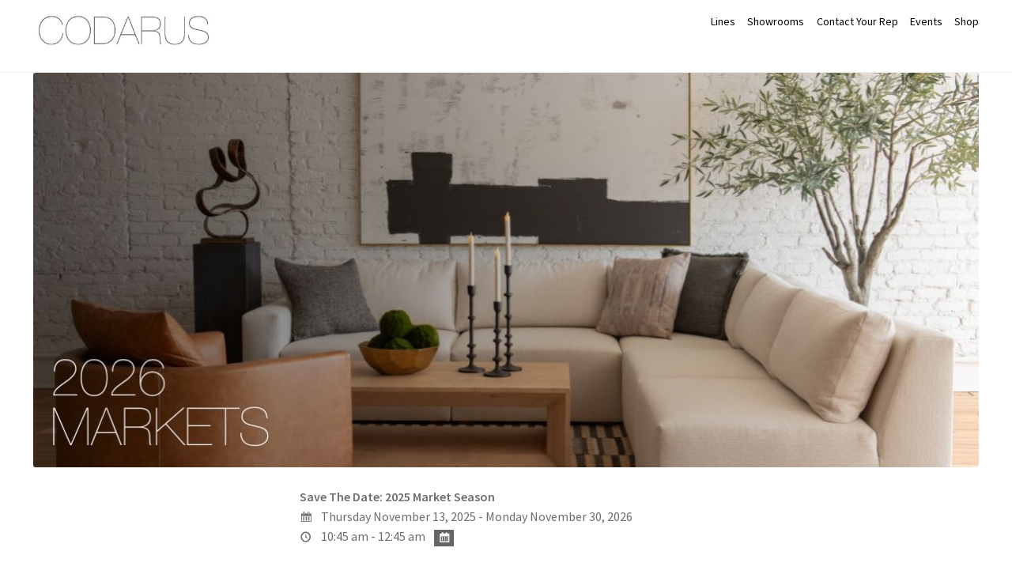

--- FILE ---
content_type: text/html; charset=UTF-8
request_url: https://codarus.com/events/market-dates/
body_size: 20437
content:
<!doctype html>
<html lang="en-US">
<head>
<meta charset="UTF-8">
<meta name="viewport" content="width=device-width, initial-scale=1">
<link rel="profile" href="http://gmpg.org/xfn/11">
<link rel="pingback" href="https://codarus.com/xmlrpc.php">

<title>2026 Market Dates &#8211; CODARUS</title>
<meta name='robots' content='max-image-preview:large' />
<link rel='dns-prefetch' href='//codarus.com' />
<link rel='dns-prefetch' href='//maps.googleapis.com' />
<link rel='dns-prefetch' href='//fonts.googleapis.com' />
<link rel="alternate" type="application/rss+xml" title="CODARUS &raquo; Feed" href="https://codarus.com/feed/" />
<link rel="alternate" type="application/rss+xml" title="CODARUS &raquo; Comments Feed" href="https://codarus.com/comments/feed/" />
<link rel="alternate" title="oEmbed (JSON)" type="application/json+oembed" href="https://codarus.com/wp-json/oembed/1.0/embed?url=https%3A%2F%2Fcodarus.com%2Fevents%2Fmarket-dates%2F" />
<link rel="alternate" title="oEmbed (XML)" type="text/xml+oembed" href="https://codarus.com/wp-json/oembed/1.0/embed?url=https%3A%2F%2Fcodarus.com%2Fevents%2Fmarket-dates%2F&#038;format=xml" />
<meta name="generator" content="Event Espresso Version 5.0.50" />
<style id='wp-img-auto-sizes-contain-inline-css'>
img:is([sizes=auto i],[sizes^="auto," i]){contain-intrinsic-size:3000px 1500px}
/*# sourceURL=wp-img-auto-sizes-contain-inline-css */
</style>
<link rel='stylesheet' id='sbi_styles-css' href='https://codarus.com/wp-content/plugins/instagram-feed/css/sbi-styles.min.css?ver=6.10.0' media='all' />
<style id='wp-emoji-styles-inline-css'>

	img.wp-smiley, img.emoji {
		display: inline !important;
		border: none !important;
		box-shadow: none !important;
		height: 1em !important;
		width: 1em !important;
		margin: 0 0.07em !important;
		vertical-align: -0.1em !important;
		background: none !important;
		padding: 0 !important;
	}
/*# sourceURL=wp-emoji-styles-inline-css */
</style>
<style id='wp-block-library-inline-css'>
:root{--wp-block-synced-color:#7a00df;--wp-block-synced-color--rgb:122,0,223;--wp-bound-block-color:var(--wp-block-synced-color);--wp-editor-canvas-background:#ddd;--wp-admin-theme-color:#007cba;--wp-admin-theme-color--rgb:0,124,186;--wp-admin-theme-color-darker-10:#006ba1;--wp-admin-theme-color-darker-10--rgb:0,107,160.5;--wp-admin-theme-color-darker-20:#005a87;--wp-admin-theme-color-darker-20--rgb:0,90,135;--wp-admin-border-width-focus:2px}@media (min-resolution:192dpi){:root{--wp-admin-border-width-focus:1.5px}}.wp-element-button{cursor:pointer}:root .has-very-light-gray-background-color{background-color:#eee}:root .has-very-dark-gray-background-color{background-color:#313131}:root .has-very-light-gray-color{color:#eee}:root .has-very-dark-gray-color{color:#313131}:root .has-vivid-green-cyan-to-vivid-cyan-blue-gradient-background{background:linear-gradient(135deg,#00d084,#0693e3)}:root .has-purple-crush-gradient-background{background:linear-gradient(135deg,#34e2e4,#4721fb 50%,#ab1dfe)}:root .has-hazy-dawn-gradient-background{background:linear-gradient(135deg,#faaca8,#dad0ec)}:root .has-subdued-olive-gradient-background{background:linear-gradient(135deg,#fafae1,#67a671)}:root .has-atomic-cream-gradient-background{background:linear-gradient(135deg,#fdd79a,#004a59)}:root .has-nightshade-gradient-background{background:linear-gradient(135deg,#330968,#31cdcf)}:root .has-midnight-gradient-background{background:linear-gradient(135deg,#020381,#2874fc)}:root{--wp--preset--font-size--normal:16px;--wp--preset--font-size--huge:42px}.has-regular-font-size{font-size:1em}.has-larger-font-size{font-size:2.625em}.has-normal-font-size{font-size:var(--wp--preset--font-size--normal)}.has-huge-font-size{font-size:var(--wp--preset--font-size--huge)}.has-text-align-center{text-align:center}.has-text-align-left{text-align:left}.has-text-align-right{text-align:right}.has-fit-text{white-space:nowrap!important}#end-resizable-editor-section{display:none}.aligncenter{clear:both}.items-justified-left{justify-content:flex-start}.items-justified-center{justify-content:center}.items-justified-right{justify-content:flex-end}.items-justified-space-between{justify-content:space-between}.screen-reader-text{border:0;clip-path:inset(50%);height:1px;margin:-1px;overflow:hidden;padding:0;position:absolute;width:1px;word-wrap:normal!important}.screen-reader-text:focus{background-color:#ddd;clip-path:none;color:#444;display:block;font-size:1em;height:auto;left:5px;line-height:normal;padding:15px 23px 14px;text-decoration:none;top:5px;width:auto;z-index:100000}html :where(.has-border-color){border-style:solid}html :where([style*=border-top-color]){border-top-style:solid}html :where([style*=border-right-color]){border-right-style:solid}html :where([style*=border-bottom-color]){border-bottom-style:solid}html :where([style*=border-left-color]){border-left-style:solid}html :where([style*=border-width]){border-style:solid}html :where([style*=border-top-width]){border-top-style:solid}html :where([style*=border-right-width]){border-right-style:solid}html :where([style*=border-bottom-width]){border-bottom-style:solid}html :where([style*=border-left-width]){border-left-style:solid}html :where(img[class*=wp-image-]){height:auto;max-width:100%}:where(figure){margin:0 0 1em}html :where(.is-position-sticky){--wp-admin--admin-bar--position-offset:var(--wp-admin--admin-bar--height,0px)}@media screen and (max-width:600px){html :where(.is-position-sticky){--wp-admin--admin-bar--position-offset:0px}}

/*# sourceURL=wp-block-library-inline-css */
</style><style id='wp-block-image-inline-css'>
.wp-block-image>a,.wp-block-image>figure>a{display:inline-block}.wp-block-image img{box-sizing:border-box;height:auto;max-width:100%;vertical-align:bottom}@media not (prefers-reduced-motion){.wp-block-image img.hide{visibility:hidden}.wp-block-image img.show{animation:show-content-image .4s}}.wp-block-image[style*=border-radius] img,.wp-block-image[style*=border-radius]>a{border-radius:inherit}.wp-block-image.has-custom-border img{box-sizing:border-box}.wp-block-image.aligncenter{text-align:center}.wp-block-image.alignfull>a,.wp-block-image.alignwide>a{width:100%}.wp-block-image.alignfull img,.wp-block-image.alignwide img{height:auto;width:100%}.wp-block-image .aligncenter,.wp-block-image .alignleft,.wp-block-image .alignright,.wp-block-image.aligncenter,.wp-block-image.alignleft,.wp-block-image.alignright{display:table}.wp-block-image .aligncenter>figcaption,.wp-block-image .alignleft>figcaption,.wp-block-image .alignright>figcaption,.wp-block-image.aligncenter>figcaption,.wp-block-image.alignleft>figcaption,.wp-block-image.alignright>figcaption{caption-side:bottom;display:table-caption}.wp-block-image .alignleft{float:left;margin:.5em 1em .5em 0}.wp-block-image .alignright{float:right;margin:.5em 0 .5em 1em}.wp-block-image .aligncenter{margin-left:auto;margin-right:auto}.wp-block-image :where(figcaption){margin-bottom:1em;margin-top:.5em}.wp-block-image.is-style-circle-mask img{border-radius:9999px}@supports ((-webkit-mask-image:none) or (mask-image:none)) or (-webkit-mask-image:none){.wp-block-image.is-style-circle-mask img{border-radius:0;-webkit-mask-image:url('data:image/svg+xml;utf8,<svg viewBox="0 0 100 100" xmlns="http://www.w3.org/2000/svg"><circle cx="50" cy="50" r="50"/></svg>');mask-image:url('data:image/svg+xml;utf8,<svg viewBox="0 0 100 100" xmlns="http://www.w3.org/2000/svg"><circle cx="50" cy="50" r="50"/></svg>');mask-mode:alpha;-webkit-mask-position:center;mask-position:center;-webkit-mask-repeat:no-repeat;mask-repeat:no-repeat;-webkit-mask-size:contain;mask-size:contain}}:root :where(.wp-block-image.is-style-rounded img,.wp-block-image .is-style-rounded img){border-radius:9999px}.wp-block-image figure{margin:0}.wp-lightbox-container{display:flex;flex-direction:column;position:relative}.wp-lightbox-container img{cursor:zoom-in}.wp-lightbox-container img:hover+button{opacity:1}.wp-lightbox-container button{align-items:center;backdrop-filter:blur(16px) saturate(180%);background-color:#5a5a5a40;border:none;border-radius:4px;cursor:zoom-in;display:flex;height:20px;justify-content:center;opacity:0;padding:0;position:absolute;right:16px;text-align:center;top:16px;width:20px;z-index:100}@media not (prefers-reduced-motion){.wp-lightbox-container button{transition:opacity .2s ease}}.wp-lightbox-container button:focus-visible{outline:3px auto #5a5a5a40;outline:3px auto -webkit-focus-ring-color;outline-offset:3px}.wp-lightbox-container button:hover{cursor:pointer;opacity:1}.wp-lightbox-container button:focus{opacity:1}.wp-lightbox-container button:focus,.wp-lightbox-container button:hover,.wp-lightbox-container button:not(:hover):not(:active):not(.has-background){background-color:#5a5a5a40;border:none}.wp-lightbox-overlay{box-sizing:border-box;cursor:zoom-out;height:100vh;left:0;overflow:hidden;position:fixed;top:0;visibility:hidden;width:100%;z-index:100000}.wp-lightbox-overlay .close-button{align-items:center;cursor:pointer;display:flex;justify-content:center;min-height:40px;min-width:40px;padding:0;position:absolute;right:calc(env(safe-area-inset-right) + 16px);top:calc(env(safe-area-inset-top) + 16px);z-index:5000000}.wp-lightbox-overlay .close-button:focus,.wp-lightbox-overlay .close-button:hover,.wp-lightbox-overlay .close-button:not(:hover):not(:active):not(.has-background){background:none;border:none}.wp-lightbox-overlay .lightbox-image-container{height:var(--wp--lightbox-container-height);left:50%;overflow:hidden;position:absolute;top:50%;transform:translate(-50%,-50%);transform-origin:top left;width:var(--wp--lightbox-container-width);z-index:9999999999}.wp-lightbox-overlay .wp-block-image{align-items:center;box-sizing:border-box;display:flex;height:100%;justify-content:center;margin:0;position:relative;transform-origin:0 0;width:100%;z-index:3000000}.wp-lightbox-overlay .wp-block-image img{height:var(--wp--lightbox-image-height);min-height:var(--wp--lightbox-image-height);min-width:var(--wp--lightbox-image-width);width:var(--wp--lightbox-image-width)}.wp-lightbox-overlay .wp-block-image figcaption{display:none}.wp-lightbox-overlay button{background:none;border:none}.wp-lightbox-overlay .scrim{background-color:#fff;height:100%;opacity:.9;position:absolute;width:100%;z-index:2000000}.wp-lightbox-overlay.active{visibility:visible}@media not (prefers-reduced-motion){.wp-lightbox-overlay.active{animation:turn-on-visibility .25s both}.wp-lightbox-overlay.active img{animation:turn-on-visibility .35s both}.wp-lightbox-overlay.show-closing-animation:not(.active){animation:turn-off-visibility .35s both}.wp-lightbox-overlay.show-closing-animation:not(.active) img{animation:turn-off-visibility .25s both}.wp-lightbox-overlay.zoom.active{animation:none;opacity:1;visibility:visible}.wp-lightbox-overlay.zoom.active .lightbox-image-container{animation:lightbox-zoom-in .4s}.wp-lightbox-overlay.zoom.active .lightbox-image-container img{animation:none}.wp-lightbox-overlay.zoom.active .scrim{animation:turn-on-visibility .4s forwards}.wp-lightbox-overlay.zoom.show-closing-animation:not(.active){animation:none}.wp-lightbox-overlay.zoom.show-closing-animation:not(.active) .lightbox-image-container{animation:lightbox-zoom-out .4s}.wp-lightbox-overlay.zoom.show-closing-animation:not(.active) .lightbox-image-container img{animation:none}.wp-lightbox-overlay.zoom.show-closing-animation:not(.active) .scrim{animation:turn-off-visibility .4s forwards}}@keyframes show-content-image{0%{visibility:hidden}99%{visibility:hidden}to{visibility:visible}}@keyframes turn-on-visibility{0%{opacity:0}to{opacity:1}}@keyframes turn-off-visibility{0%{opacity:1;visibility:visible}99%{opacity:0;visibility:visible}to{opacity:0;visibility:hidden}}@keyframes lightbox-zoom-in{0%{transform:translate(calc((-100vw + var(--wp--lightbox-scrollbar-width))/2 + var(--wp--lightbox-initial-left-position)),calc(-50vh + var(--wp--lightbox-initial-top-position))) scale(var(--wp--lightbox-scale))}to{transform:translate(-50%,-50%) scale(1)}}@keyframes lightbox-zoom-out{0%{transform:translate(-50%,-50%) scale(1);visibility:visible}99%{visibility:visible}to{transform:translate(calc((-100vw + var(--wp--lightbox-scrollbar-width))/2 + var(--wp--lightbox-initial-left-position)),calc(-50vh + var(--wp--lightbox-initial-top-position))) scale(var(--wp--lightbox-scale));visibility:hidden}}
/*# sourceURL=https://codarus.com/wp-includes/blocks/image/style.min.css */
</style>
<style id='wp-block-image-theme-inline-css'>
:root :where(.wp-block-image figcaption){color:#555;font-size:13px;text-align:center}.is-dark-theme :root :where(.wp-block-image figcaption){color:#ffffffa6}.wp-block-image{margin:0 0 1em}
/*# sourceURL=https://codarus.com/wp-includes/blocks/image/theme.min.css */
</style>
<style id='wp-block-group-inline-css'>
.wp-block-group{box-sizing:border-box}:where(.wp-block-group.wp-block-group-is-layout-constrained){position:relative}
/*# sourceURL=https://codarus.com/wp-includes/blocks/group/style.min.css */
</style>
<style id='wp-block-group-theme-inline-css'>
:where(.wp-block-group.has-background){padding:1.25em 2.375em}
/*# sourceURL=https://codarus.com/wp-includes/blocks/group/theme.min.css */
</style>
<style id='wp-block-paragraph-inline-css'>
.is-small-text{font-size:.875em}.is-regular-text{font-size:1em}.is-large-text{font-size:2.25em}.is-larger-text{font-size:3em}.has-drop-cap:not(:focus):first-letter{float:left;font-size:8.4em;font-style:normal;font-weight:100;line-height:.68;margin:.05em .1em 0 0;text-transform:uppercase}body.rtl .has-drop-cap:not(:focus):first-letter{float:none;margin-left:.1em}p.has-drop-cap.has-background{overflow:hidden}:root :where(p.has-background){padding:1.25em 2.375em}:where(p.has-text-color:not(.has-link-color)) a{color:inherit}p.has-text-align-left[style*="writing-mode:vertical-lr"],p.has-text-align-right[style*="writing-mode:vertical-rl"]{rotate:180deg}
/*# sourceURL=https://codarus.com/wp-includes/blocks/paragraph/style.min.css */
</style>
<style id='global-styles-inline-css'>
:root{--wp--preset--aspect-ratio--square: 1;--wp--preset--aspect-ratio--4-3: 4/3;--wp--preset--aspect-ratio--3-4: 3/4;--wp--preset--aspect-ratio--3-2: 3/2;--wp--preset--aspect-ratio--2-3: 2/3;--wp--preset--aspect-ratio--16-9: 16/9;--wp--preset--aspect-ratio--9-16: 9/16;--wp--preset--color--black: #000000;--wp--preset--color--cyan-bluish-gray: #abb8c3;--wp--preset--color--white: #ffffff;--wp--preset--color--pale-pink: #f78da7;--wp--preset--color--vivid-red: #cf2e2e;--wp--preset--color--luminous-vivid-orange: #ff6900;--wp--preset--color--luminous-vivid-amber: #fcb900;--wp--preset--color--light-green-cyan: #7bdcb5;--wp--preset--color--vivid-green-cyan: #00d084;--wp--preset--color--pale-cyan-blue: #8ed1fc;--wp--preset--color--vivid-cyan-blue: #0693e3;--wp--preset--color--vivid-purple: #9b51e0;--wp--preset--gradient--vivid-cyan-blue-to-vivid-purple: linear-gradient(135deg,rgb(6,147,227) 0%,rgb(155,81,224) 100%);--wp--preset--gradient--light-green-cyan-to-vivid-green-cyan: linear-gradient(135deg,rgb(122,220,180) 0%,rgb(0,208,130) 100%);--wp--preset--gradient--luminous-vivid-amber-to-luminous-vivid-orange: linear-gradient(135deg,rgb(252,185,0) 0%,rgb(255,105,0) 100%);--wp--preset--gradient--luminous-vivid-orange-to-vivid-red: linear-gradient(135deg,rgb(255,105,0) 0%,rgb(207,46,46) 100%);--wp--preset--gradient--very-light-gray-to-cyan-bluish-gray: linear-gradient(135deg,rgb(238,238,238) 0%,rgb(169,184,195) 100%);--wp--preset--gradient--cool-to-warm-spectrum: linear-gradient(135deg,rgb(74,234,220) 0%,rgb(151,120,209) 20%,rgb(207,42,186) 40%,rgb(238,44,130) 60%,rgb(251,105,98) 80%,rgb(254,248,76) 100%);--wp--preset--gradient--blush-light-purple: linear-gradient(135deg,rgb(255,206,236) 0%,rgb(152,150,240) 100%);--wp--preset--gradient--blush-bordeaux: linear-gradient(135deg,rgb(254,205,165) 0%,rgb(254,45,45) 50%,rgb(107,0,62) 100%);--wp--preset--gradient--luminous-dusk: linear-gradient(135deg,rgb(255,203,112) 0%,rgb(199,81,192) 50%,rgb(65,88,208) 100%);--wp--preset--gradient--pale-ocean: linear-gradient(135deg,rgb(255,245,203) 0%,rgb(182,227,212) 50%,rgb(51,167,181) 100%);--wp--preset--gradient--electric-grass: linear-gradient(135deg,rgb(202,248,128) 0%,rgb(113,206,126) 100%);--wp--preset--gradient--midnight: linear-gradient(135deg,rgb(2,3,129) 0%,rgb(40,116,252) 100%);--wp--preset--font-size--small: 14px;--wp--preset--font-size--medium: 23px;--wp--preset--font-size--large: 26px;--wp--preset--font-size--x-large: 42px;--wp--preset--font-size--normal: 16px;--wp--preset--font-size--huge: 37px;--wp--preset--spacing--20: 0.44rem;--wp--preset--spacing--30: 0.67rem;--wp--preset--spacing--40: 1rem;--wp--preset--spacing--50: 1.5rem;--wp--preset--spacing--60: 2.25rem;--wp--preset--spacing--70: 3.38rem;--wp--preset--spacing--80: 5.06rem;--wp--preset--shadow--natural: 6px 6px 9px rgba(0, 0, 0, 0.2);--wp--preset--shadow--deep: 12px 12px 50px rgba(0, 0, 0, 0.4);--wp--preset--shadow--sharp: 6px 6px 0px rgba(0, 0, 0, 0.2);--wp--preset--shadow--outlined: 6px 6px 0px -3px rgb(255, 255, 255), 6px 6px rgb(0, 0, 0);--wp--preset--shadow--crisp: 6px 6px 0px rgb(0, 0, 0);}:root :where(.is-layout-flow) > :first-child{margin-block-start: 0;}:root :where(.is-layout-flow) > :last-child{margin-block-end: 0;}:root :where(.is-layout-flow) > *{margin-block-start: 24px;margin-block-end: 0;}:root :where(.is-layout-constrained) > :first-child{margin-block-start: 0;}:root :where(.is-layout-constrained) > :last-child{margin-block-end: 0;}:root :where(.is-layout-constrained) > *{margin-block-start: 24px;margin-block-end: 0;}:root :where(.is-layout-flex){gap: 24px;}:root :where(.is-layout-grid){gap: 24px;}body .is-layout-flex{display: flex;}.is-layout-flex{flex-wrap: wrap;align-items: center;}.is-layout-flex > :is(*, div){margin: 0;}body .is-layout-grid{display: grid;}.is-layout-grid > :is(*, div){margin: 0;}.has-black-color{color: var(--wp--preset--color--black) !important;}.has-cyan-bluish-gray-color{color: var(--wp--preset--color--cyan-bluish-gray) !important;}.has-white-color{color: var(--wp--preset--color--white) !important;}.has-pale-pink-color{color: var(--wp--preset--color--pale-pink) !important;}.has-vivid-red-color{color: var(--wp--preset--color--vivid-red) !important;}.has-luminous-vivid-orange-color{color: var(--wp--preset--color--luminous-vivid-orange) !important;}.has-luminous-vivid-amber-color{color: var(--wp--preset--color--luminous-vivid-amber) !important;}.has-light-green-cyan-color{color: var(--wp--preset--color--light-green-cyan) !important;}.has-vivid-green-cyan-color{color: var(--wp--preset--color--vivid-green-cyan) !important;}.has-pale-cyan-blue-color{color: var(--wp--preset--color--pale-cyan-blue) !important;}.has-vivid-cyan-blue-color{color: var(--wp--preset--color--vivid-cyan-blue) !important;}.has-vivid-purple-color{color: var(--wp--preset--color--vivid-purple) !important;}.has-black-background-color{background-color: var(--wp--preset--color--black) !important;}.has-cyan-bluish-gray-background-color{background-color: var(--wp--preset--color--cyan-bluish-gray) !important;}.has-white-background-color{background-color: var(--wp--preset--color--white) !important;}.has-pale-pink-background-color{background-color: var(--wp--preset--color--pale-pink) !important;}.has-vivid-red-background-color{background-color: var(--wp--preset--color--vivid-red) !important;}.has-luminous-vivid-orange-background-color{background-color: var(--wp--preset--color--luminous-vivid-orange) !important;}.has-luminous-vivid-amber-background-color{background-color: var(--wp--preset--color--luminous-vivid-amber) !important;}.has-light-green-cyan-background-color{background-color: var(--wp--preset--color--light-green-cyan) !important;}.has-vivid-green-cyan-background-color{background-color: var(--wp--preset--color--vivid-green-cyan) !important;}.has-pale-cyan-blue-background-color{background-color: var(--wp--preset--color--pale-cyan-blue) !important;}.has-vivid-cyan-blue-background-color{background-color: var(--wp--preset--color--vivid-cyan-blue) !important;}.has-vivid-purple-background-color{background-color: var(--wp--preset--color--vivid-purple) !important;}.has-black-border-color{border-color: var(--wp--preset--color--black) !important;}.has-cyan-bluish-gray-border-color{border-color: var(--wp--preset--color--cyan-bluish-gray) !important;}.has-white-border-color{border-color: var(--wp--preset--color--white) !important;}.has-pale-pink-border-color{border-color: var(--wp--preset--color--pale-pink) !important;}.has-vivid-red-border-color{border-color: var(--wp--preset--color--vivid-red) !important;}.has-luminous-vivid-orange-border-color{border-color: var(--wp--preset--color--luminous-vivid-orange) !important;}.has-luminous-vivid-amber-border-color{border-color: var(--wp--preset--color--luminous-vivid-amber) !important;}.has-light-green-cyan-border-color{border-color: var(--wp--preset--color--light-green-cyan) !important;}.has-vivid-green-cyan-border-color{border-color: var(--wp--preset--color--vivid-green-cyan) !important;}.has-pale-cyan-blue-border-color{border-color: var(--wp--preset--color--pale-cyan-blue) !important;}.has-vivid-cyan-blue-border-color{border-color: var(--wp--preset--color--vivid-cyan-blue) !important;}.has-vivid-purple-border-color{border-color: var(--wp--preset--color--vivid-purple) !important;}.has-vivid-cyan-blue-to-vivid-purple-gradient-background{background: var(--wp--preset--gradient--vivid-cyan-blue-to-vivid-purple) !important;}.has-light-green-cyan-to-vivid-green-cyan-gradient-background{background: var(--wp--preset--gradient--light-green-cyan-to-vivid-green-cyan) !important;}.has-luminous-vivid-amber-to-luminous-vivid-orange-gradient-background{background: var(--wp--preset--gradient--luminous-vivid-amber-to-luminous-vivid-orange) !important;}.has-luminous-vivid-orange-to-vivid-red-gradient-background{background: var(--wp--preset--gradient--luminous-vivid-orange-to-vivid-red) !important;}.has-very-light-gray-to-cyan-bluish-gray-gradient-background{background: var(--wp--preset--gradient--very-light-gray-to-cyan-bluish-gray) !important;}.has-cool-to-warm-spectrum-gradient-background{background: var(--wp--preset--gradient--cool-to-warm-spectrum) !important;}.has-blush-light-purple-gradient-background{background: var(--wp--preset--gradient--blush-light-purple) !important;}.has-blush-bordeaux-gradient-background{background: var(--wp--preset--gradient--blush-bordeaux) !important;}.has-luminous-dusk-gradient-background{background: var(--wp--preset--gradient--luminous-dusk) !important;}.has-pale-ocean-gradient-background{background: var(--wp--preset--gradient--pale-ocean) !important;}.has-electric-grass-gradient-background{background: var(--wp--preset--gradient--electric-grass) !important;}.has-midnight-gradient-background{background: var(--wp--preset--gradient--midnight) !important;}.has-small-font-size{font-size: var(--wp--preset--font-size--small) !important;}.has-medium-font-size{font-size: var(--wp--preset--font-size--medium) !important;}.has-large-font-size{font-size: var(--wp--preset--font-size--large) !important;}.has-x-large-font-size{font-size: var(--wp--preset--font-size--x-large) !important;}
/*# sourceURL=global-styles-inline-css */
</style>
<style id='core-block-supports-inline-css'>
.wp-container-core-group-is-layout-6c531013{flex-wrap:nowrap;}
/*# sourceURL=core-block-supports-inline-css */
</style>

<style id='classic-theme-styles-inline-css'>
/*! This file is auto-generated */
.wp-block-button__link{color:#fff;background-color:#32373c;border-radius:9999px;box-shadow:none;text-decoration:none;padding:calc(.667em + 2px) calc(1.333em + 2px);font-size:1.125em}.wp-block-file__button{background:#32373c;color:#fff;text-decoration:none}
/*# sourceURL=/wp-includes/css/classic-themes.min.css */
</style>
<link rel='stylesheet' id='storefront-gutenberg-blocks-css' href='https://codarus.com/wp-content/themes/storefront/assets/css/base/gutenberg-blocks.css?ver=4.6.2' media='all' />
<style id='storefront-gutenberg-blocks-inline-css'>

				.wp-block-button__link:not(.has-text-color) {
					color: #ffffff;
				}

				.wp-block-button__link:not(.has-text-color):hover,
				.wp-block-button__link:not(.has-text-color):focus,
				.wp-block-button__link:not(.has-text-color):active {
					color: #ffffff;
				}

				.wp-block-button__link:not(.has-background) {
					background-color: #666666;
				}

				.wp-block-button__link:not(.has-background):hover,
				.wp-block-button__link:not(.has-background):focus,
				.wp-block-button__link:not(.has-background):active {
					border-color: #4d4d4d;
					background-color: #4d4d4d;
				}

				.wc-block-grid__products .wc-block-grid__product .wp-block-button__link {
					background-color: #666666;
					border-color: #666666;
					color: #ffffff;
				}

				.wp-block-quote footer,
				.wp-block-quote cite,
				.wp-block-quote__citation {
					color: #6d6d6d;
				}

				.wp-block-pullquote cite,
				.wp-block-pullquote footer,
				.wp-block-pullquote__citation {
					color: #6d6d6d;
				}

				.wp-block-image figcaption {
					color: #6d6d6d;
				}

				.wp-block-separator.is-style-dots::before {
					color: #333333;
				}

				.wp-block-file a.wp-block-file__button {
					color: #ffffff;
					background-color: #666666;
					border-color: #666666;
				}

				.wp-block-file a.wp-block-file__button:hover,
				.wp-block-file a.wp-block-file__button:focus,
				.wp-block-file a.wp-block-file__button:active {
					color: #ffffff;
					background-color: #4d4d4d;
				}

				.wp-block-code,
				.wp-block-preformatted pre {
					color: #6d6d6d;
				}

				.wp-block-table:not( .has-background ):not( .is-style-stripes ) tbody tr:nth-child(2n) td {
					background-color: #fdfdfd;
				}

				.wp-block-cover .wp-block-cover__inner-container h1:not(.has-text-color),
				.wp-block-cover .wp-block-cover__inner-container h2:not(.has-text-color),
				.wp-block-cover .wp-block-cover__inner-container h3:not(.has-text-color),
				.wp-block-cover .wp-block-cover__inner-container h4:not(.has-text-color),
				.wp-block-cover .wp-block-cover__inner-container h5:not(.has-text-color),
				.wp-block-cover .wp-block-cover__inner-container h6:not(.has-text-color) {
					color: #000000;
				}

				div.wc-block-components-price-slider__range-input-progress,
				.rtl .wc-block-components-price-slider__range-input-progress {
					--range-color: #6d6d6d;
				}

				/* Target only IE11 */
				@media all and (-ms-high-contrast: none), (-ms-high-contrast: active) {
					.wc-block-components-price-slider__range-input-progress {
						background: #6d6d6d;
					}
				}

				.wc-block-components-button:not(.is-link) {
					background-color: #496d8b;
					color: #81d742;
				}

				.wc-block-components-button:not(.is-link):hover,
				.wc-block-components-button:not(.is-link):focus,
				.wc-block-components-button:not(.is-link):active {
					background-color: #305472;
					color: #81d742;
				}

				.wc-block-components-button:not(.is-link):disabled {
					background-color: #496d8b;
					color: #81d742;
				}

				.wc-block-cart__submit-container {
					background-color: #ffffff;
				}

				.wc-block-cart__submit-container::before {
					color: rgba(220,220,220,0.5);
				}

				.wc-block-components-order-summary-item__quantity {
					background-color: #ffffff;
					border-color: #6d6d6d;
					box-shadow: 0 0 0 2px #ffffff;
					color: #6d6d6d;
				}
			
/*# sourceURL=storefront-gutenberg-blocks-inline-css */
</style>
<link rel='stylesheet' id='wck-stp-front-style-css' href='https://codarus.com/wp-content/plugins/wordpress-creation-kit-pro/wordpress-creation-kit-api/wck-stp/css/wck-stp-front.css?ver=6.9' media='all' />
<link rel='stylesheet' id='wck-google-maps-style-css' href='https://codarus.com/wp-content/plugins/wordpress-creation-kit-pro/wordpress-creation-kit-api/assets/map/map.css?ver=6.9' media='all' />
<link rel='stylesheet' id='wp-components-css' href='https://codarus.com/wp-includes/css/dist/components/style.min.css?ver=6.9' media='all' />
<link rel='stylesheet' id='wp-preferences-css' href='https://codarus.com/wp-includes/css/dist/preferences/style.min.css?ver=6.9' media='all' />
<link rel='stylesheet' id='wp-block-editor-css' href='https://codarus.com/wp-includes/css/dist/block-editor/style.min.css?ver=6.9' media='all' />
<link rel='stylesheet' id='wp-reusable-blocks-css' href='https://codarus.com/wp-includes/css/dist/reusable-blocks/style.min.css?ver=6.9' media='all' />
<link rel='stylesheet' id='wp-patterns-css' href='https://codarus.com/wp-includes/css/dist/patterns/style.min.css?ver=6.9' media='all' />
<link rel='stylesheet' id='wp-editor-css' href='https://codarus.com/wp-includes/css/dist/editor/style.min.css?ver=6.9' media='all' />
<link rel='stylesheet' id='storefront-style-css' href='https://codarus.com/wp-content/themes/storefront/style.css?ver=4.6.2' media='all' />
<style id='storefront-style-inline-css'>

			.main-navigation ul li a,
			.site-title a,
			ul.menu li a,
			.site-branding h1 a,
			button.menu-toggle,
			button.menu-toggle:hover,
			.handheld-navigation .dropdown-toggle {
				color: #000000;
			}

			button.menu-toggle,
			button.menu-toggle:hover {
				border-color: #000000;
			}

			.main-navigation ul li a:hover,
			.main-navigation ul li:hover > a,
			.site-title a:hover,
			.site-header ul.menu li.current-menu-item > a {
				color: #414141;
			}

			table:not( .has-background ) th {
				background-color: #f8f8f8;
			}

			table:not( .has-background ) tbody td {
				background-color: #fdfdfd;
			}

			table:not( .has-background ) tbody tr:nth-child(2n) td,
			fieldset,
			fieldset legend {
				background-color: #fbfbfb;
			}

			.site-header,
			.secondary-navigation ul ul,
			.main-navigation ul.menu > li.menu-item-has-children:after,
			.secondary-navigation ul.menu ul,
			.storefront-handheld-footer-bar,
			.storefront-handheld-footer-bar ul li > a,
			.storefront-handheld-footer-bar ul li.search .site-search,
			button.menu-toggle,
			button.menu-toggle:hover {
				background-color: #ffffff;
			}

			p.site-description,
			.site-header,
			.storefront-handheld-footer-bar {
				color: #000000;
			}

			button.menu-toggle:after,
			button.menu-toggle:before,
			button.menu-toggle span:before {
				background-color: #000000;
			}

			h1, h2, h3, h4, h5, h6, .wc-block-grid__product-title {
				color: #333333;
			}

			.widget h1 {
				border-bottom-color: #333333;
			}

			body,
			.secondary-navigation a {
				color: #6d6d6d;
			}

			.widget-area .widget a,
			.hentry .entry-header .posted-on a,
			.hentry .entry-header .post-author a,
			.hentry .entry-header .post-comments a,
			.hentry .entry-header .byline a {
				color: #727272;
			}

			a {
				color: #6d6d6d;
			}

			a:focus,
			button:focus,
			.button.alt:focus,
			input:focus,
			textarea:focus,
			input[type="button"]:focus,
			input[type="reset"]:focus,
			input[type="submit"]:focus,
			input[type="email"]:focus,
			input[type="tel"]:focus,
			input[type="url"]:focus,
			input[type="password"]:focus,
			input[type="search"]:focus {
				outline-color: #6d6d6d;
			}

			button, input[type="button"], input[type="reset"], input[type="submit"], .button, .widget a.button {
				background-color: #666666;
				border-color: #666666;
				color: #ffffff;
			}

			button:hover, input[type="button"]:hover, input[type="reset"]:hover, input[type="submit"]:hover, .button:hover, .widget a.button:hover {
				background-color: #4d4d4d;
				border-color: #4d4d4d;
				color: #ffffff;
			}

			button.alt, input[type="button"].alt, input[type="reset"].alt, input[type="submit"].alt, .button.alt, .widget-area .widget a.button.alt {
				background-color: #496d8b;
				border-color: #496d8b;
				color: #81d742;
			}

			button.alt:hover, input[type="button"].alt:hover, input[type="reset"].alt:hover, input[type="submit"].alt:hover, .button.alt:hover, .widget-area .widget a.button.alt:hover {
				background-color: #305472;
				border-color: #305472;
				color: #81d742;
			}

			.pagination .page-numbers li .page-numbers.current {
				background-color: #e6e6e6;
				color: #636363;
			}

			#comments .comment-list .comment-content .comment-text {
				background-color: #f8f8f8;
			}

			.site-footer {
				background-color: #ffffff;
				color: #000000;
			}

			.site-footer a:not(.button):not(.components-button) {
				color: #000000;
			}

			.site-footer .storefront-handheld-footer-bar a:not(.button):not(.components-button) {
				color: #000000;
			}

			.site-footer h1, .site-footer h2, .site-footer h3, .site-footer h4, .site-footer h5, .site-footer h6, .site-footer .widget .widget-title, .site-footer .widget .widgettitle {
				color: #333333;
			}

			.page-template-template-homepage.has-post-thumbnail .type-page.has-post-thumbnail .entry-title {
				color: #000000;
			}

			.page-template-template-homepage.has-post-thumbnail .type-page.has-post-thumbnail .entry-content {
				color: #000000;
			}

			@media screen and ( min-width: 768px ) {
				.secondary-navigation ul.menu a:hover {
					color: #191919;
				}

				.secondary-navigation ul.menu a {
					color: #000000;
				}

				.main-navigation ul.menu ul.sub-menu,
				.main-navigation ul.nav-menu ul.children {
					background-color: #f0f0f0;
				}

				.site-header {
					border-bottom-color: #f0f0f0;
				}
			}
/*# sourceURL=storefront-style-inline-css */
</style>
<link rel='stylesheet' id='storefront-icons-css' href='https://codarus.com/wp-content/themes/storefront/assets/css/base/icons.css?ver=4.6.2' media='all' />
<link rel='stylesheet' id='storefront-fonts-css' href='https://fonts.googleapis.com/css?family=Source+Sans+Pro%3A400%2C300%2C300italic%2C400italic%2C600%2C700%2C900&#038;subset=latin%2Clatin-ext&#038;ver=4.6.2' media='all' />
<link rel='stylesheet' id='dflip-style-css' href='https://codarus.com/wp-content/plugins/dflip/assets/css/dflip.min.css?ver=2.4.13' media='all' />
<link rel='stylesheet' id='ticket_selector-css' href='https://codarus.com/wp-content/plugins/event-espresso-core-reg/modules/ticket_selector/assets/ticket_selector.css?ver=5.0.50' media='all' />
<link rel='stylesheet' id='dashicons-css' href='https://codarus.com/wp-includes/css/dashicons.min.css?ver=6.9' media='all' />
<link rel='stylesheet' id='espresso_default-css' href='https://codarus.com/wp-content/plugins/event-espresso-core-reg/core/templates/global_assets/css/espresso_default.css?ver=5.0.50' media='all' />
<style id='espresso_default-inline-css'>

        :root {
            --ee-ts-accent-color: hsl(210 100% 50%);
            --ee-ts-accent-color-hover: hsl(210 100% 45%);
            --ee-ts-background: hsl(210 2% 123.5%);
            --ee-ts-border-color: hsl(210 5% 40%);
            --ee-ts-input-disabled: hsl(210 15% 50%);
            --ee-ts-text-color: hsl(210 10% 30%);
            --ee-ts-button-text-color: hsl(210 2% 123.5%);

            @media (prefers-color-scheme: dark) {
                --ee-ts-accent-color: hsl(210 100% 50%);
                --ee-ts-accent-color-hover: hsl(210 100% 55%);
                --ee-ts-background: hsl(210 2% 17.5%);
                --ee-ts-border-color: hsl(210 5% 60%);
                --ee-ts-input-disabled: hsl(210 15% 50%);
                --ee-ts-text-color: hsl(210 2% 85%);
                --ee-ts-button-text-color: hsl(210 2% 123.5%);
            }
        }
/*# sourceURL=espresso_default-inline-css */
</style>
<link rel='stylesheet' id='checkbox_dropdown_selector-css' href='https://codarus.com/wp-content/plugins/event-espresso-core-reg/core/templates/global_assets/css/checkbox_dropdown_selector.css?ver=5.0.50' media='all' />
<!--n2css--><!--n2js--><script type="application/ld+json">
{
  "@context": "http://schema.org/",
  "@type": "Event",
  "name": "2026 Market Dates",
  "startDate": "2025-11-13T10:45:00-06:00",
  "endDate": "2026-11-30T00:45:00-06:00",
  "description": "Mark your calendars and get ready to embark on an extraordinary journey through the world of interior design and furnishings at our highly anticipated 2026 Market Season. Join us as we unveil a series of exceptional markets where creativity, innovation, and style converge to shape the future of home d\u00e9cor and furniture\u2014all in collaboration with our esteemed product partners. Discover tomorrow\u2019s trends and gain exclusive insights into the evolving landscape of interior design and furnishings. SUBSCRIBE HERE to receive email updates from CODARUS &amp; Our Upcoming Market Events 2026 Market Dates January: Dallas: January 7th - 13th, 1250 Slocum Suite 757, Dallas Design District Las Vegas January 25th\u00a0 - 29th, World Market Center Bldg C-354 April: High Point: April 25th - 29th, 300 W Broad Avenue (Redline Shuttle Stop 27) June: Dallas: June 24th - 30th, 1250 Slocum Suite 757, Dallas Design District July: Las Vegas: July 26th - 30th, World Market Center Bldg C-354 October: High Point: October 17th - 21st, 300 W Broad Avenue (Redline Shuttle Stop 27) &nbsp; &nbsp;",
  "url": "https://codarus.com/events/market-dates/",
  "eventAttendanceMode": "https://schema.org/OfflineEventAttendanceMode",
  "eventStatus": [ "https://schema.org/EventScheduled" ],
  "offers": [
        {
      "@type": "Offer",
      "url": "https://codarus.com/events/market-dates/",
      "validFrom": "2020-12-17T14:00:00-06:00 2:00 pm",
      "validThrough": "2021-01-16T23:59:00-06:00 11:59 pm",
      "price": "0.00",
      "priceCurrency": "USD"
            }    ]    ,
  "image": "https://codarus.com/wp-content/uploads/2020/12/2026-Markets-150x63.jpg"
            }

</script><script src="https://codarus.com/wp-includes/js/jquery/jquery.min.js?ver=3.7.1" id="jquery-core-js"></script>
<script src="https://codarus.com/wp-includes/js/jquery/jquery-migrate.min.js?ver=3.4.1" id="jquery-migrate-js"></script>
<script src="https://maps.googleapis.com/maps/api/js?key=AIzaSyAy-kdRDdIHg7vfD7KMDyjoyz_qqP4ngZ0&amp;libraries=places&amp;ver=6.9" id="wck-google-maps-api-script-js"></script>
<script src="https://codarus.com/wp-content/plugins/wordpress-creation-kit-pro/wordpress-creation-kit-api/assets/map/map.js?ver=6.9" id="wck-google-maps-script-js"></script>
<script src="https://codarus.com/wp-includes/js/tinymce/tinymce.min.js?ver=49110-20250317" id="wp-tinymce-root-js"></script>
<script src="https://codarus.com/wp-includes/js/tinymce/plugins/compat3x/plugin.min.js?ver=49110-20250317" id="wp-tinymce-js"></script>
<script id="utils-js-extra">
var userSettings = {"url":"/","uid":"0","time":"1769806536","secure":"1"};
//# sourceURL=utils-js-extra
</script>
<script src="https://codarus.com/wp-includes/js/utils.min.js?ver=6.9" id="utils-js"></script>
<link rel="https://api.w.org/" href="https://codarus.com/wp-json/" /><link rel="EditURI" type="application/rsd+xml" title="RSD" href="https://codarus.com/xmlrpc.php?rsd" />
<meta name="generator" content="WordPress 6.9" />
<link rel="canonical" href="https://codarus.com/events/market-dates/" />
<link rel='shortlink' href='https://codarus.com/?p=25927' />
<!-- start Simple Custom CSS and JS -->
<style>
div.col-full{
max-width: 1400px !important;
}
</style>
<!-- end Simple Custom CSS and JS -->
<!-- start Simple Custom CSS and JS -->
<script src="https://cdn.pagesense.io/js/codarus/3dd09e1045664fd89195dcb8081f86da.js"></script>

<!-- end Simple Custom CSS and JS -->
<!-- start Simple Custom CSS and JS -->
<script>
jQuery(document).ready(function( $ ){
var selectOptions = jQuery(".territory-selector option");
selectOptions.sort(function(a, b) {
    if (a.text > b.text) {
        return 1;
    }
    else if (a.text < b.text) {
        return -1;
    }
    else {
        return 0
    }
});
jQuery(".territory-selector").empty().append("<option selected value='0'>Find Your Sales Manager :</option>").append(selectOptions);
jQuery(".territory-selector").val('0');
});</script>
<!-- end Simple Custom CSS and JS -->
<!-- start Simple Custom CSS and JS -->
<script>
jQuery(document).ready(function( $ ){

$("#calendarbutton").click(function(){
  $("#calendarwidget").show();
  $("#workdrivewidget").hide();
  $("#topicswidget").hide();
  $("#faceswidget").hide();
});
$("#workdrivebutton").click(function(){
  $("#calendarwidget").hide();
  $("#workdrivewidget").show();
  $("#topicswidget").hide();
  $("#faceswidget").hide();
});
$("#topicsbutton").click(function(){
  $("#calendarwidget").hide();
  $("#workdrivewidget").hide();
  $("#topicswidget").show();
  $("#faceswidget").hide();
});
$("#facesbutton").click(function(){
  $("#calendarwidget").hide();
  $("#workdrivewidget").hide();
  $("#topicswidget").hide();
  $("#faceswidget").show();
});


$("#shopbycatalogbutton").click(function(){
  window.location.href='https://www.bwconnect.com/shopnow.aspx?WRG=23804DB7-0558-4905-B767-8BE58D40A0BD&ReturnURL=https://codarus.com/';
});
$("#shopourshowroomsbutton").click(function(){
  window.location.href='https://showrooms.codarus.com/';
});

$("#topics-index").click(function(){
  $("#topicswidget").show();
  window.history.back();
});


});
</script>
<!-- end Simple Custom CSS and JS -->
<link rel="icon" href="https://codarus.com/wp-content/uploads/2024/03/cropped-CODARUS-Favicon-512-x-512-px-32x32.jpg" sizes="32x32" />
<link rel="icon" href="https://codarus.com/wp-content/uploads/2024/03/cropped-CODARUS-Favicon-512-x-512-px-192x192.jpg" sizes="192x192" />
<link rel="apple-touch-icon" href="https://codarus.com/wp-content/uploads/2024/03/cropped-CODARUS-Favicon-512-x-512-px-180x180.jpg" />
<meta name="msapplication-TileImage" content="https://codarus.com/wp-content/uploads/2024/03/cropped-CODARUS-Favicon-512-x-512-px-270x270.jpg" />
		<style id="wp-custom-css">
			/************************* commerce */
figcaption {
	font-size: 18px;
}
.site-search, ul#site-header-cart,div.storefront-breadcrumb {
	display: none;
	width: 0; height: 0;
}
.storefront-secondary-navigation.woocommerce-active .site-header .secondary-navigation {
	margin: 4px 0 0 0;
	float: right;
}
/************************* portal */
img.back-arrow-gif {
	float:left;
	margin: 10px 10px 0 0;
}
#calendarwidget {
		display: none;
}
#workdrivewidget {
	display: none;
}
#topicswidget {
	display: none;
}
#faceswidget {
}
div.topics { 
}
div.topic-archive {
	border: 1px solid gray;
	float: left;
	padding: 0 5px;
	margin: 0 5px;
}
div.topic {
	
}
/**************** virtual tour */
div.virtualtour-archive {
	float: left;
	padding-right: 50px;
}
/************************* nav */
div.primary-navigation {
	display: none;
}
div#content {
	margin-top: 0px;
}
div.wp-block-image {
	width:1400px !important;
	margin-left: auto !important;
	margin-right: auto !important;
}
figure.wp-block-gallery {
	width:1400px !important;
	margin-left: auto !important;
	margin-right: auto !important;
}
/************************* repfinder */
div#repfinder {
	display: none;
}
form#repfinder input {
	height: 20px;
	float:left;
}

/************************* global */
a:link {
	color:#6d6d6d;
  text-decoration: none !important;
}

a:visited {
		color:#6d6d6d;
  text-decoration: none !important;
}

a:hover {
	color:#6d6d6d;
	text-decoration: underline;
}
a:active {
	color:#6d6d6d;
	text-decoration: underline;
}
.codarus-button {
	width: 250px;
	text-align: center;
	margin-bottom: 5px;
	margin-top: 5px;
	border: none;
	background:#408BD1;
	color: #FFFFFF;
	display: inline-block;
    vertical-align: top;
    zoom: 1;
    padding: 7px 14px;
    margin: 5px auto 0 auto;
	font-size: 13px;
    line-height: 1.5;
	border-radius: 4px;
	box-sizing: border-box;
}
.codarus-button a {
	color: #FFFFFF;
}
ul#menu-primary-menu {
    text-align: right;
}

.flex-container-old {
	display: flex;
  flex-direction: row;
	flex-wrap: wrap;
	justify-content: space-between;
}
.float-left{float: left;}
.flex-container-centered {
	display: flex;
  flex-direction: row;
	flex-wrap: wrap;
	justify-content: center;
}
a.ab-item img{
	display: none;	
}
div.site-title {
}
.wp-block-latest-posts li a {
	font-size:1.5em;
	font-weight: 300;
}
/********************** appointments*/
div.appointments-events div.ee-event-img-dv  {
	display: none;
}
div.appointments-events div.event-content {
	display: none;
}
div.appointments-events .home-event-thumb {
	margin: 0;
}
div.appointments-events .home-event-thumb {
	padding: 0;
}
div.appointments-events form {
	display: none;
}
div.appointments-appointment {
}
div.wpforms-container-full .wpforms-form label.wpforms-error {
    font-size: 20px;
    float: right;
}
/************************ events */
header.event-header {
	margin: 10px 0 0 0;
}
article.home-event-thumb {
	padding: 0 0 10px 20px;
}
div#home-events-list {
	display: none;

}
div.event-content{
		padding-left: 90px;
	padding-right: 90px;

}
div.ee-pagination-dv {
	display: none;
}
ul#menu-primary-menu {
}
ul#menu-primary-menu li {
	font-size: larger;
}
ul.sub-menu {
	margin-left: -60px;
}
ul.sub-menu li a {
	font-size: 18px;
	margin-top: 10px;
} 
ul.simple-list {
	margin: 0;
}
ul.simple-list li {
	list-style-type: none;
	font-size: small;
}
.display-none {
	display: none;
}
div.footer-widget-1 {
	height: 50px;
	width: 231px;
}
header.entry-header {
	display: none;
}
#masthead.site-header {
	margin: 0;
	padding-top: 10px;
}
.secondary-navigation ul.menu a {
	padding-top: 10px;
	padding-right: 0;
}
div.site-info {
	display: none;
}
div.footer-widget-4 img {
	width:40%;
	height: 40%;
}
/************************* home pg */
body.home .ee-event-header-lnk {
	font-size: 24px;
}
body.home #home-events-list {
	margin: 20px 0 0 40px;
}
body.home .home-event-thumb {
	border-bottom: 1px solid #F0F0F0;
}
body.home  form.customize-unpreviewable input {
	float: left;
	margin-top: 10px;
}
/************************* people */
form#zipcoderep.our-people {
	text-align:center;
}
div.op-jobs-link {
	margin-bottom: 10px;
}
div#people-jobs {
	height:40px;
	margin-top: -40px;
}
div#territory-selector {
	width: 100%;
	height: 40px;
}
select.territory-selector {
	float:right;
}
div.person-archive {
	margin: 20px;
	width: 120px;
	height: 300px;
	
	float: left;
	
}
div.flex-item-bio {
}
p.person-name {
	margin-bottom: 4px;
}
/************************* person */
img.codarling-thumb {
	width: 200px;
	height: 300px;
}
div.codarling-page {
	margin: 20px 0 20px 0;
}
div.codarling-details {
	margin-right: 20px;
}
img.codarling-thumb {
	float: left;
	margin-right: 20px;
}
div.codarling-contact {
	float: left;
	width: 245px;
	height:350px;
}
div.codarling-appt-button {
	width: 250px;
	text-align: center;
	margin-bottom: 5px;
	margin-top: 5px;
	border: 1px solid black;
}
div.codarling-page div.codarling-contact h3,h2 {
	border: 0;
	padding: 0;
	margin: 0;
}
div.codarling-bio {
	flex-basis: 300px;
	flex-grow: 2;
}

/**************  person goodie box */
.goodie-heading {
	font-size: 14px;
}
div.goodie-box #mc_embed_signup form {
	margin: 0 !important;
	padding: 0 !important;
}
div.goodie-box #mc-embedded-subscribe  {
	float: right;
}
div.goodie-box .mc-field-group {
	width: 100% !important;
}
div.goodie-box #mc_embed_signup {
	width: 620px;
}
div.goodie-box div.email-left {
	flex-basis: 300px;
	width: 300px;
	float: left;
	margin-right: 20px;
}
div.goodie-box div.email-center {
	width: 150px;
	flex-basis: 150px;
	float: left;
}
div.goodie-box div.email-right {
	width: 150px;
	flex-basis: 150px;
	float: left;
	text-align: right;
}

div.goodie-box div.lookbook-link {
	flex-basis: 300px;
	height: 160px;
}
/************************ partners */
div.pp-alt-hero{
	margin-left:40px;
}
div.partner-block {
    width: 300px;
    float: left;
    height: 400px;
    padding: 5px 5px 5px 5px;
    margin-left: 30px;
		margin-right: 10px;
    position: relative;
}
div.swift-partner-archive{
	margin-left:auto;
	margin-right:auto;
}
div.partner-dflip-book {
	border: 1px solid grey;
	margin-bottom: 20px;
}
div.pp-shop-button {
	width: 100%;
}
div.partner-page-heading{
	width:100%;
	padding-top: 20px;
	padding-bottom: 20px;
}
div.partner-dflip-books {
	width:100%;
	height: 100%
}
div.partner-dflip-book {
	width: 100%;
	height: 100%;
}
div.pp-section-heading {
	width: 100%;
}
img.hero-archive {
	margin-bottom: 10px;
}
div.partner-collage {
		padding-left: 90px;
	padding-right: 90px;

}
div.partner-hero-item {
	padding-bottom: 10px;
	padding-left: 90px;
	padding-right: 90px;
}
div.partner-detail-item {
	border-bottom: 1px solid #cccccc;
	padding-left: 90px;
	padding-right: 90px;
}
div.partner-thumbs {
	margin-top: 20px;
	padding-left: 90px;
	padding-right: 90px;
}
div.partner-details {
}
div.partner-logo {
	width: 100%;
	margin-bottom: 20px;
}
div.partner-logo img {
	display: block;
	margin: auto;
}
div.partner-topic-centered {
}
div.partner-details-topics {
	height: 100%;
	width: 100%;
	display:block;
	float:left;
	margin-bottom: 50px;
}
div.center-style {
	text-align: center;
}
div.partner-topic {
	width:46%;
	float:left;
	margin-right: 2%;
	margin-left: 2%;
	border-bottom: 1px solid grey;
	margin-bottom: 20px;
}
div.partner-virtual-tours {
	width: 100%;
	margin: 10px 0 10px 0;
}

div.flipbooks{
	margin-top: 20px;
	width:100%;
	margin-bottom: 20px;
	
}
div.flipd {
	
}
div#shopourshowroomsbutton {
	margin:auto;
}
div._df_book section.linkAnnotation a {
	background-color: #ffffff;
}

div.flipbook {
	float:left;
	margin-right: 10px;
	margin-top: 10px;
}
div.flipbook img{
	border: 1px solid gray;
}
div.link-to-shop {
	width: 100%;
	margin-top: 20px;
	margin-left: 33%;
	margin-right: 33%;
}
div.partner-shopping-block {
	width:300px;
	float: left;
	height: 400px;
	padding: 5px 5px 5px 5px;
	margin-left: 30px;
	margin-right: 10px;

	position:relative;
}
div.partner-shopping-block div.center-style {
	position:absolute;
	bottom: 0;
	left: 0; 
  right: 0; 
  margin-left: auto; 
  margin-right: auto; 
  width: 300px;}

/************************ showrooms */
li.showroom-hint {
	padding-top: 10px;
}
.uber-promo-code {
	font-size: 15px;
	font-weight: bold;
}

div.showroom .venue-details {
	width: 300px;
	float: left;
}
div.showroom .showroom-blog {
	width: 600px;
	float: left;
}
div.showroom .showroom-virtual-tours-heading {
	margin-top: 10px;
	width: 100%;
}
div.showroom .showroom-virtual-tours {
	width: 255px;
	height:  300px;
	margin-top: 15px;
}
div.showroom p.showroom-tour-title {
}
div.showroom p.showroom-tour-long-description {
	font-size: 12px;
	
}
div.showroom .showroom-blog .title {
	font-size: 2em;
}
div.showroom .showroom-blog li {
	list-style: none;
}
div.showroom .ee-pagination-dv {
	display: none;
}
div.sr-people {
	margin-top: 20px;
}
div.showroom .espresso-event{
	font-size: 12px;
}
div.showroom .espresso-event {
	width: 700px;
	float: left;
}
div.showroom .ee-event-header-lnk {
	font-size: 24px;
}
div.showroom .event-content p {
	font-size: 14px;
}
div.showroom form.customize-unpreviewable {
	margin-bottom: 0;
}
div.showroom .goodie-box {
	width: 100%;
}
div.showroom #mc_embed_signup {
	float: left;
}
div.showroom .lookbook-link {
	float: left;
	width: 300px;
}
ul.ee-event-datetimes-ul {
	margin-left: 0;
}
div.event-datetimes p {
	margin-left: -530px;
}
/*********************events archive*/
body.post-type-archive-espresso_events h1.page-title {
	display: none;
}
body.post-type-archive-espresso_events header.entry-header {
	display: block;
	font-size: smaller;
	border-bottom: none;
	margin-bottom: 8px;
} 
/************************* events */
article.espresso_events div.event-tickets {
}
.espresso_event_type-single-event .event-datetimes {
}
/************************* event */
header.event-header h2 {
	font-size: larger;
}
/************************* connect */
div#codarus-connect {
}
div.connect-column-left {
	width: 30%;
	height: 600px;
	float: left;
}
div.connect-column-left .listing-item {
	float: left;
}
div.connect-column-left .display-posts-listing .listing-item a {
	display: none;
}
div.connect-column-right {
	width: 70%;
	height: 600px;
	float: right;
}
div.partner-connect-navigation {
	width: 350px;
	font-size: smaller;
	height: 600px;
}
div.partner-connect-navigation table td {
	padding: 0px;
}
div#connect-landing {
	width: 100%;
	height: 400px;
}
div#connect-landing .column-left {
	float: left;
	width: 30%;
	height: 400px;
}
div#connect-landing .column-right {
	height: 400px;
	width: 70%;
}
div#connect-landing .column-right .display-posts-listing .listing-item a {
	display: none;
}
div#connect-landing .column-right .display-posts-listing .listing-item {
	float: left;
}
/************************* jobs */
div.job_listings li.date {
	display: none !important;
}
div.single_job_listing li.date-posted {
	display: none;
}


/************************* footer */
footer.site-footer {
	padding: 0;
	height: 300px;
	border-top: 1px solid #D9D9D9;
}
.social-footer img {
	
}
div.social-footer img{
}
.footer-widgets {
	border-bottom: none;
}
div.social-footer img {
	width: 15%;
	height: 15%;
	float: right;
	margin-right: 5px;
}		</style>
		</head>

<body class="wp-singular espresso_events-template-default single single-espresso_events postid-25927 wp-custom-logo wp-embed-responsive wp-theme-storefront no-wc-breadcrumb storefront-full-width-content storefront-secondary-navigation storefront-align-wide left-sidebar">



<div id="page" class="hfeed site">
	
	<header id="masthead" class="site-header" role="banner" style="">

		<div class="col-full">		<a class="skip-link screen-reader-text" href="#site-navigation">Skip to navigation</a>
		<a class="skip-link screen-reader-text" href="#content">Skip to content</a>
				<div class="site-branding">
			<a href="https://codarus.com/" class="custom-logo-link" rel="home"><img width="370" height="94" src="https://codarus.com/wp-content/uploads/2024/03/CODARUS_Logo_halfinch.jpg" class="custom-logo" alt="CODARUS" decoding="async" srcset="https://codarus.com/wp-content/uploads/2024/03/CODARUS_Logo_halfinch.jpg 370w, https://codarus.com/wp-content/uploads/2024/03/CODARUS_Logo_halfinch-150x38.jpg 150w" sizes="(max-width: 370px) 100vw, 370px" /></a>		</div>
					<nav class="secondary-navigation" role="navigation" aria-label="Secondary Navigation">
				<div class="menu-upper-menu-container"><ul id="menu-upper-menu" class="menu"><li id="menu-item-27194" class="menu-item menu-item-type-post_type menu-item-object-page menu-item-27194"><a href="https://codarus.com/our-partners/">Lines</a></li>
<li id="menu-item-27473" class="menu-item menu-item-type-post_type menu-item-object-page menu-item-27473"><a href="https://codarus.com/our-showrooms/">Showrooms</a></li>
<li id="menu-item-28604" class="menu-item menu-item-type-post_type menu-item-object-page menu-item-28604"><a href="https://codarus.com/contact/">Contact Your Rep</a></li>
<li id="menu-item-27360" class="menu-item menu-item-type-post_type menu-item-object-page menu-item-27360"><a href="https://codarus.com/our-events/">Events</a></li>
<li id="menu-item-28113" class="menu-item menu-item-type-post_type menu-item-object-page menu-item-28113"><a href="https://codarus.com/shop/">Shop</a></li>
</ul></div>			</nav><!-- #site-navigation -->
			</div><div class="storefront-primary-navigation"><div class="col-full">		<nav id="site-navigation" class="main-navigation" role="navigation" aria-label="Primary Navigation">
		<button id="site-navigation-menu-toggle" class="menu-toggle" aria-controls="site-navigation" aria-expanded="false"><span>Menu</span></button>
			<div class="primary-navigation"><ul id="menu-lower-menu" class="menu"><li id="menu-item-27202" class="menu-item menu-item-type-custom menu-item-object-custom menu-item-27202"><a href="#">.</a></li>
</ul></div><div class="handheld-navigation"><ul id="menu-upper-menu-1" class="menu"><li class="menu-item menu-item-type-post_type menu-item-object-page menu-item-27194"><a href="https://codarus.com/our-partners/">Lines</a></li>
<li class="menu-item menu-item-type-post_type menu-item-object-page menu-item-27473"><a href="https://codarus.com/our-showrooms/">Showrooms</a></li>
<li class="menu-item menu-item-type-post_type menu-item-object-page menu-item-28604"><a href="https://codarus.com/contact/">Contact Your Rep</a></li>
<li class="menu-item menu-item-type-post_type menu-item-object-page menu-item-27360"><a href="https://codarus.com/our-events/">Events</a></li>
<li class="menu-item menu-item-type-post_type menu-item-object-page menu-item-28113"><a href="https://codarus.com/shop/">Shop</a></li>
</ul></div>		</nav><!-- #site-navigation -->
		</div></div>
	</header><!-- #masthead -->

	
	<div id="content" class="site-content" tabindex="-1">
		<div class="col-full">

		
	<div id="primary" class="content-area">
		<main id="main" class="site-main" role="main">

		<div id="espresso-notices"></div><div id="espresso-ajax-loading" style="display:none">
    <span class="ee-spinner ee-spin"></span><span style="display:none">
        loading...    </span>
</div>

<div id="espresso-ajax-notices">

    <div id="espresso-ajax-notices-success" class="espresso-ajax-notices success fade-away" style="display:none">
        <span aria-label="close notice" class="close-espresso-notice dashicons dashicons-no" role="button" tabindex="0"></span>
        <p class="espresso-notices-msg"></p>
    </div>

    <div id="espresso-ajax-notices-attention" class="espresso-ajax-notices attention fade-away" style="display:none">
        <span aria-label="close notice" class="close-espresso-notice dashicons dashicons-no" role="button" tabindex="0"></span>
        <p class="espresso-notices-msg"></p>
    </div>

    <div id="espresso-ajax-notices-error" class="espresso-ajax-notices error fade-away" style="display:none">
        <span aria-label="close notice" class="close-espresso-notice dashicons dashicons-no" role="button" tabindex="0"></span>
        <p class="espresso-notices-msg"></p>
    </div>

</div>

<article id="post-25927" class="post-25927 espresso_events type-espresso_events status-publish has-post-thumbnail hentry espresso_event_categories-atlanta espresso_event_categories-dallas espresso_event_categories-high-point espresso_event_categories-las-vegas espresso_event_categories-market espresso_event_type-single-event">

			<header class="entry-header">
		<h1 class="entry-title">2026 Market Dates</h1>		</header><!-- .entry-header -->
				<div class="entry-content">
		<img width="1200" height="500" src="https://codarus.com/wp-content/uploads/2020/12/2026-Markets.jpg" class="attachment- size- wp-post-image" alt="" decoding="async" fetchpriority="high" srcset="https://codarus.com/wp-content/uploads/2020/12/2026-Markets.jpg 1200w, https://codarus.com/wp-content/uploads/2020/12/2026-Markets-800x333.jpg 800w, https://codarus.com/wp-content/uploads/2020/12/2026-Markets-150x63.jpg 150w, https://codarus.com/wp-content/uploads/2020/12/2026-Markets-768x320.jpg 768w" sizes="(max-width: 1200px) 100vw, 1200px" />	<div class="event-datetimes">
		<ul id="ee-event-datetimes-ul-25927" class="ee-event-datetimes-ul ee-event-datetimes-ul--small">
                    <li id="ee-event-datetimes-li-45" class="ee-event-datetimes-li ee-event-datetimes-li-DTA">
                        
                        <strong class="ee-event-datetimes-li-date-name">
                          Save The Date: 2025 Market Season
                       </strong><br />
                        <span class="ee-event-datetimes-li-daterange">
							<span class="dashicons dashicons-calendar"></span>&nbsp;Thursday&nbsp;November&nbsp;13,&nbsp;2025 - Monday&nbsp;November&nbsp;30,&nbsp;2026
						</span>
                        <br />
                        <span class="ee-event-datetimes-li-timerange">
							<span class="dashicons dashicons-clock"></span>&nbsp;10:45&nbsp;am - 12:45&nbsp;am
						</span>
                        <form id="download-iCal-frm-45" class="download-iCal-frm" action="https://codarus.com?ee=download_ics_file&amp;ics_id=45" method="post"><input type="submit" class="ee-ical-sbmt" value="&#xf145;" title="Add to iCal Calendar" /></form>
                    </li></ul>	</div>
	<!-- .event-datetimes -->
<div class="event-content">

<p>Mark your calendars and get ready to embark on an extraordinary journey through the world of interior design and furnishings at our highly anticipated 2026 Market Season. Join us as we unveil a series of exceptional markets where creativity, innovation, and style converge to shape the future of home décor and furniture—all in collaboration with our esteemed product partners.</p>
<p>Discover tomorrow’s trends and gain exclusive insights into the evolving landscape of interior design and furnishings.</p>
<p><strong><a href="https://codarus.com/email/">SUBSCRIBE HERE</a></strong> to receive email updates from CODARUS &amp; Our Upcoming Market Events</p>
<h4>2026 Market Dates</h4>
<h5><span style="font-weight: 400;"><strong>January</strong>: </span></h5>
<h5><span style="font-weight: 400;">Dallas: January 7th &#8211; 13th, 1250 Slocum Suite 757, Dallas Design District</span></h5>
<h5><span style="font-weight: 400;">Las Vegas January 25th  &#8211; 29th, World Market Center Bldg C-354</span></h5>
<h5><span style="font-weight: 400;"><strong>April</strong>: </span></h5>
<h5><span style="font-weight: 400;">High Point: April 25th &#8211; 29th, 300 W Broad Avenue (Redline Shuttle Stop 27)</span></h5>
<h5><span style="font-weight: 400;"><strong>June</strong>: </span></h5>
<h5><span style="font-weight: 400;">Dallas: June 24th &#8211; 30th, </span><span style="font-weight: 400;">1250 Slocum Suite 757, Dallas Design District</span></h5>
<h5><span style="font-weight: 400;"><strong>July</strong>:</span></h5>
<h5><span style="font-weight: 400;">Las Vegas: July 26th &#8211; 30th, </span><span style="font-weight: 400;">World Market Center Bldg C-354</span></h5>
<h5><span style="font-weight: 400;"><strong>October</strong>: </span></h5>
<h5><span style="font-weight: 400;">High Point: October 17th &#8211; 21st, </span><span style="font-weight: 400;">300 W Broad Avenue (Redline Shuttle Stop 27)</span></h5>
<p><a href="http://www.codarus.com/contact"><img decoding="async" class="alignleft wp-image-29658" src="https://codarus.com/wp-content/uploads/2019/12/Schedule-an-appointment-button-600-x-167-px-800x223.jpg" alt="" width="190" height="53" srcset="https://codarus.com/wp-content/uploads/2019/12/Schedule-an-appointment-button-600-x-167-px-800x223.jpg 800w, https://codarus.com/wp-content/uploads/2019/12/Schedule-an-appointment-button-600-x-167-px-1200x334.jpg 1200w, https://codarus.com/wp-content/uploads/2019/12/Schedule-an-appointment-button-600-x-167-px-150x42.jpg 150w, https://codarus.com/wp-content/uploads/2019/12/Schedule-an-appointment-button-600-x-167-px-768x214.jpg 768w, https://codarus.com/wp-content/uploads/2019/12/Schedule-an-appointment-button-600-x-167-px.jpg 1500w" sizes="(max-width: 190px) 100vw, 190px" /></a></p>
<p>&nbsp;</p>
<h5></h5>
<p>&nbsp;</p>
</div>
<!-- .event-content -->
		</div><!-- .entry-content -->
		
		<aside class="entry-taxonomy">
			
					</aside>

		
</article><!-- #post-## -->

		</main><!-- #main -->
	</div><!-- #primary -->


		</div><!-- .col-full -->
	</div><!-- #content -->

	
	<footer id="colophon" class="site-footer" role="contentinfo">
		<div class="col-full">

							<div class="footer-widgets row-1 col-4 fix">
									<div class="block footer-widget-1">
						<div id="nav_menu-6" class="widget widget_nav_menu"><div class="menu-footer-menu-container"><ul id="menu-footer-menu" class="menu"><li id="menu-item-27783" class="menu-item menu-item-type-post_type menu-item-object-page menu-item-27783"><a href="https://codarus.com/email/">Email Preferences</a></li>
<li id="menu-item-27781" class="menu-item menu-item-type-post_type menu-item-object-page menu-item-privacy-policy menu-item-27781"><a rel="privacy-policy" href="https://codarus.com/privacy/">Privacy Policy</a></li>
<li id="menu-item-29835" class="menu-item menu-item-type-post_type menu-item-object-page menu-item-29835"><a href="https://codarus.com/portal/">Vendor Portal</a></li>
</ul></div></div>					</div>
											<div class="block footer-widget-4">
						<div id="block-17" class="widget widget_block">
<div class="wp-block-group is-nowrap is-layout-flex wp-container-core-group-is-layout-6c531013 wp-block-group-is-layout-flex">
<figure class="wp-block-image size-full is-resized"><a href="http://www.instagram.com/codarus "><img decoding="async" src="https://codarus.com/wp-content/uploads/2024/06/1-4.png" alt="" class="wp-image-29688" style="width:36px;height:auto"/></a></figure>



<figure class="wp-block-image size-full is-resized"><a href="http://www.facebook.com/codarus"><img decoding="async" src="https://codarus.com/wp-content/uploads/2024/06/2-3.png" alt="" class="wp-image-29689" style="width:35px;height:auto"/></a></figure>



<figure class="wp-block-image size-full is-resized"><a href="https://www.pinterest.com/codarusshowroom/"><img decoding="async" src="https://codarus.com/wp-content/uploads/2024/06/3-3.png" alt="" class="wp-image-29690" style="width:36px;height:auto"/></a></figure>



<figure class="wp-block-image size-full is-resized"><a href="https://www.linkedin.com/company/codarus"><img decoding="async" src="https://codarus.com/wp-content/uploads/2024/06/4-3.png" alt="" class="wp-image-29692" style="width:36px;height:auto"/></a></figure>
</div>
</div><div id="block-22" class="widget widget_block widget_text">
<p></p>
</div>					</div>
									</div><!-- .footer-widgets.row-1 -->
						<div class="site-info">
			&copy; CODARUS 2026
							<br />
				<a class="privacy-policy-link" href="https://codarus.com/privacy/" rel="privacy-policy">Privacy Policy</a><span role="separator" aria-hidden="true"></span><a href="https://woocommerce.com/products/storefront/" target="_blank" title="Storefront -  The perfect platform for your next WooCommerce project." rel="noreferrer nofollow">Built with Storefront</a>.					</div><!-- .site-info -->
		
		</div><!-- .col-full -->
	</footer><!-- #colophon -->

	
</div><!-- #page -->

<script type="speculationrules">
{"prefetch":[{"source":"document","where":{"and":[{"href_matches":"/*"},{"not":{"href_matches":["/wp-*.php","/wp-admin/*","/wp-content/uploads/*","/wp-content/*","/wp-content/plugins/*","/wp-content/themes/storefront/*","/*\\?(.+)"]}},{"not":{"selector_matches":"a[rel~=\"nofollow\"]"}},{"not":{"selector_matches":".no-prefetch, .no-prefetch a"}}]},"eagerness":"conservative"}]}
</script>
<!-- Instagram Feed JS -->
<script type="text/javascript">
var sbiajaxurl = "https://codarus.com/wp-admin/admin-ajax.php";
</script>
<script data-cfasync="false"> var dFlipLocation = "https://codarus.com/wp-content/plugins/dflip/assets/"; var dFlipWPGlobal = {"text":{"toggleSound":"Turn on\/off Sound","toggleThumbnails":"Toggle Thumbnails","thumbTitle":"Thumbnails","outlineTitle":"Table of Contents","searchTitle":"Search","searchPlaceHolder":"Search","toggleOutline":"Toggle Outline\/Bookmark","previousPage":"Previous Page","nextPage":"Next Page","toggleFullscreen":"Toggle Fullscreen","zoomIn":"Zoom In","zoomOut":"Zoom Out","toggleHelp":"Toggle Help","singlePageMode":"Single Page Mode","doublePageMode":"Double Page Mode","downloadPDFFile":"Download PDF File","gotoFirstPage":"Goto First Page","gotoLastPage":"Goto Last Page","share":"Share","search":"Search","print":"Print","mailSubject":"I wanted you to see this FlipBook","mailBody":"Check out this site {{url}}","loading":"Loading"},"viewerType":"flipbook","mobileViewerType":"auto","moreControls":"download,pageMode,startPage,endPage,sound","hideControls":"","leftControls":"outline,thumbnail","rightControls":"fullScreen,share,download,more","hideShareControls":"","scrollWheel":"true","backgroundColor":"rgb(255,255,255)","backgroundImage":"","height":"500","paddingTop":"20","paddingBottom":"20","paddingLeft":"20","paddingRight":"20","controlsPosition":"bottom","controlsFloating":true,"direction":"1","duration":"800","soundEnable":"true","showDownloadControl":"true","showSearchControl":"false","showPrintControl":"false","enableAnalytics":"false","webgl":"true","hard":"none","autoEnableOutline":"false","autoEnableThumbnail":"false","pageScale":"fit","maxTextureSize":"1600","rangeChunkSize":"524288","disableRange":false,"zoomRatio":"1.5","fakeZoom":1,"flexibility":"1","pageMode":"0","singlePageMode":"0","pageSize":"0","autoPlay":"false","autoPlayDuration":"5000","autoPlayStart":"false","linkTarget":"2","sharePrefix":"flipbook-","pdfVersion":"default","thumbLayout":"book-title-hover","targetWindow":"_popup","buttonClass":"","hasSpiral":false,"calendarMode":false,"spiralColor":"#eee","cover3DType":"ridge","color3DCover":"#777","color3DSheets":"#fff","flipbook3DTiltAngleUp":"0","flipbook3DTiltAngleLeft":"0","autoPDFLinktoViewer":false,"sideMenuOverlay":true,"displayLightboxPlayIcon":false,"popupBackGroundColor":"#eee","shelfImage":"","enableAutoLinks":true};</script><style>.df-sheet .df-page:before { opacity: 0.5;}section.linkAnnotation a, a.linkAnnotation, .buttonWidgetAnnotation a, a.customLinkAnnotation, .customHtmlAnnotation, .customVideoAnnotation, a.df-autolink{background-color: #ff0; opacity: 0.2;}
        section.linkAnnotation a:hover, a.linkAnnotation:hover, .buttonWidgetAnnotation a:hover, a.customLinkAnnotation:hover, .customHtmlAnnotation:hover, .customVideoAnnotation:hover, a.df-autolink:hover{background-color: #2196F3; opacity: 0.5;}.df-container.df-transparent.df-fullscreen{background-color: #eee;}  </style><script src="https://codarus.com/wp-content/plugins/event-espresso-core-reg/core/templates/global_assets/scripts/jquery.validate.min.js?ver=1.19.5" id="jquery-validate-js"></script>
<script src="https://codarus.com/wp-admin/js/editor.min.js?ver=6.9" id="editor-js"></script>
<script id="editor-js-after">
window.wp.oldEditor = window.wp.editor;
//# sourceURL=editor-js-after
</script>
<script id="storefront-navigation-js-extra">
var storefrontScreenReaderText = {"expand":"Expand child menu","collapse":"Collapse child menu"};
//# sourceURL=storefront-navigation-js-extra
</script>
<script src="https://codarus.com/wp-content/themes/storefront/assets/js/navigation.min.js?ver=4.6.2" id="storefront-navigation-js"></script>
<script src="https://codarus.com/wp-content/plugins/dflip/assets/js/dflip.min.js?ver=2.4.13" id="dflip-script-js"></script>
<script id="espresso_core-js-extra">
var eei18n = {"ajax_url":"https://codarus.com/wp-admin/admin-ajax.php","ans_no_abbreviation":"In order to proceed, you need to enter an abbreviation for the name of your State/Province.","ans_no_country":"In order to proceed, you need to select the Country that your State/Province belongs to.","ans_no_name":"In order to proceed, you need to enter the name of your State/Province.","ans_save_success":"The new state was successfully saved to the database.","ans_server_save_error":"An unknown error has occurred on the server while saving the new state to the database.","please_select_date_filter_notice":"please select a datetime","registration_expiration_notice":"\u003Ch4 class=\"important-notice\"\u003EWe're sorry, but your registration time has expired.\u003C/h4\u003E\u003Cbr /\u003E\u003Cp\u003EIf you still wish to complete your registration, please return to the \u003Ca href=\"https://codarus.com/events/\" title=\"Event List\"\u003EEvent List\u003C/a\u003E and reselect your tickets if available. Please accept our apologies for any inconvenience this may have caused.\u003C/p\u003E","wp_debug":""};
//# sourceURL=espresso_core-js-extra
</script>
<script src="https://codarus.com/wp-content/plugins/event-espresso-core-reg/core/templates/global_assets/scripts/espresso_core.js?ver=5.0.50" id="espresso_core-js"></script>
<script id="ticket_selector-js-extra">
var EEDTicketSelectorMsg = {"please_select_date_filter_notice":"please select a datetime"};
var eeDTS = {"maxChecked":"10"};
//# sourceURL=ticket_selector-js-extra
</script>
<script src="https://codarus.com/wp-content/plugins/event-espresso-core-reg/modules/ticket_selector/assets/ticket_selector.js?ver=5.0.50" id="ticket_selector-js"></script>
<script src="https://codarus.com/wp-content/plugins/event-espresso-core-reg/core/templates/global_assets/scripts/checkbox_dropdown_selector.js?ver=5.0.50" id="checkbox_dropdown_selector-js"></script>
<script id="wp-emoji-settings" type="application/json">
{"baseUrl":"https://s.w.org/images/core/emoji/17.0.2/72x72/","ext":".png","svgUrl":"https://s.w.org/images/core/emoji/17.0.2/svg/","svgExt":".svg","source":{"concatemoji":"https://codarus.com/wp-includes/js/wp-emoji-release.min.js?ver=6.9"}}
</script>
<script type="module">
/*! This file is auto-generated */
const a=JSON.parse(document.getElementById("wp-emoji-settings").textContent),o=(window._wpemojiSettings=a,"wpEmojiSettingsSupports"),s=["flag","emoji"];function i(e){try{var t={supportTests:e,timestamp:(new Date).valueOf()};sessionStorage.setItem(o,JSON.stringify(t))}catch(e){}}function c(e,t,n){e.clearRect(0,0,e.canvas.width,e.canvas.height),e.fillText(t,0,0);t=new Uint32Array(e.getImageData(0,0,e.canvas.width,e.canvas.height).data);e.clearRect(0,0,e.canvas.width,e.canvas.height),e.fillText(n,0,0);const a=new Uint32Array(e.getImageData(0,0,e.canvas.width,e.canvas.height).data);return t.every((e,t)=>e===a[t])}function p(e,t){e.clearRect(0,0,e.canvas.width,e.canvas.height),e.fillText(t,0,0);var n=e.getImageData(16,16,1,1);for(let e=0;e<n.data.length;e++)if(0!==n.data[e])return!1;return!0}function u(e,t,n,a){switch(t){case"flag":return n(e,"\ud83c\udff3\ufe0f\u200d\u26a7\ufe0f","\ud83c\udff3\ufe0f\u200b\u26a7\ufe0f")?!1:!n(e,"\ud83c\udde8\ud83c\uddf6","\ud83c\udde8\u200b\ud83c\uddf6")&&!n(e,"\ud83c\udff4\udb40\udc67\udb40\udc62\udb40\udc65\udb40\udc6e\udb40\udc67\udb40\udc7f","\ud83c\udff4\u200b\udb40\udc67\u200b\udb40\udc62\u200b\udb40\udc65\u200b\udb40\udc6e\u200b\udb40\udc67\u200b\udb40\udc7f");case"emoji":return!a(e,"\ud83e\u1fac8")}return!1}function f(e,t,n,a){let r;const o=(r="undefined"!=typeof WorkerGlobalScope&&self instanceof WorkerGlobalScope?new OffscreenCanvas(300,150):document.createElement("canvas")).getContext("2d",{willReadFrequently:!0}),s=(o.textBaseline="top",o.font="600 32px Arial",{});return e.forEach(e=>{s[e]=t(o,e,n,a)}),s}function r(e){var t=document.createElement("script");t.src=e,t.defer=!0,document.head.appendChild(t)}a.supports={everything:!0,everythingExceptFlag:!0},new Promise(t=>{let n=function(){try{var e=JSON.parse(sessionStorage.getItem(o));if("object"==typeof e&&"number"==typeof e.timestamp&&(new Date).valueOf()<e.timestamp+604800&&"object"==typeof e.supportTests)return e.supportTests}catch(e){}return null}();if(!n){if("undefined"!=typeof Worker&&"undefined"!=typeof OffscreenCanvas&&"undefined"!=typeof URL&&URL.createObjectURL&&"undefined"!=typeof Blob)try{var e="postMessage("+f.toString()+"("+[JSON.stringify(s),u.toString(),c.toString(),p.toString()].join(",")+"));",a=new Blob([e],{type:"text/javascript"});const r=new Worker(URL.createObjectURL(a),{name:"wpTestEmojiSupports"});return void(r.onmessage=e=>{i(n=e.data),r.terminate(),t(n)})}catch(e){}i(n=f(s,u,c,p))}t(n)}).then(e=>{for(const n in e)a.supports[n]=e[n],a.supports.everything=a.supports.everything&&a.supports[n],"flag"!==n&&(a.supports.everythingExceptFlag=a.supports.everythingExceptFlag&&a.supports[n]);var t;a.supports.everythingExceptFlag=a.supports.everythingExceptFlag&&!a.supports.flag,a.supports.everything||((t=a.source||{}).concatemoji?r(t.concatemoji):t.wpemoji&&t.twemoji&&(r(t.twemoji),r(t.wpemoji)))});
//# sourceURL=https://codarus.com/wp-includes/js/wp-emoji-loader.min.js
</script>

        <div id="espresso-aria-live-region"
             class="screen-reader-text"
             aria-live="polite"
             aria-atomic="true"
        ></div>
</body>
</html>


--- FILE ---
content_type: text/css
request_url: https://codarus.com/wp-content/plugins/wordpress-creation-kit-pro/wordpress-creation-kit-api/assets/map/map.css?ver=6.9
body_size: 265
content:
/*--------------------------------------------------------------
Map Field
--------------------------------------------------------------*/
input[type=text].wck-map-search-box {
    position: absolute;
    top: 9px !important;
    height: 35px;
    width: 30%;
    min-width: 250px;
    background: #fff;
    border: 0;
    border-radius: 1px;
    padding: 0 10px;
    box-shadow: 0 1px 1px 0 #c1c1c1;
    font-family: 'Roboto', sans-serif;
    font-size: 12px;
}